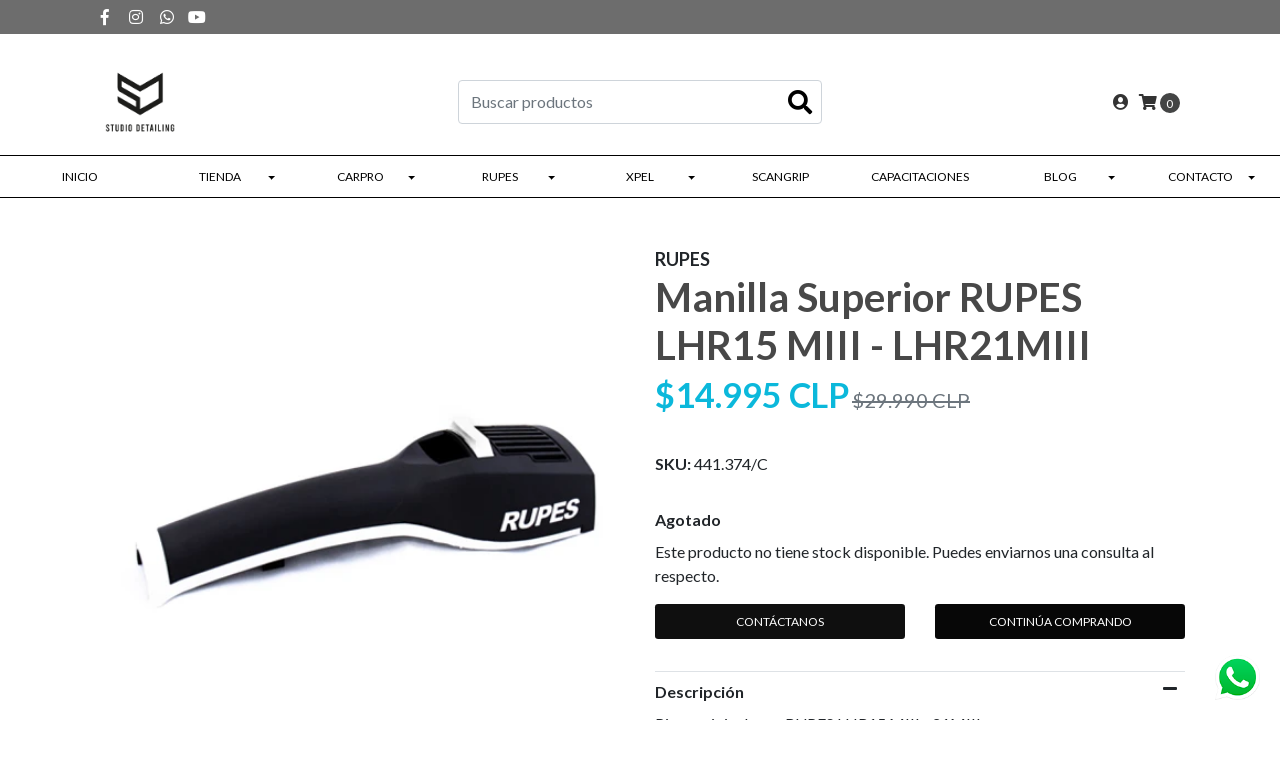

--- FILE ---
content_type: text/html; charset=utf-8
request_url: https://www.studiodetailing.cl/manilla-superior
body_size: 13247
content:
<!DOCTYPE html>
<!--[if IE 9]><html class="lt-ie10" lang="en" > <![endif]-->
<html class="no-js" lang="es-CL" xmlns="http://www.w3.org/1999/xhtml"> <!--<![endif]-->

  <head>
    <title>Manilla Superior RUPES LHR15 MIII - LHR21MIII</title>
    <meta http-equiv="Content-Type" content="text/html; charset=utf-8" />
    <meta name="description" content="Pieza original para RUPES LHR15 MIII - 21MIII" />
    <meta name="robots" content="follow, all" />

    <!-- Set the viewport width to device width for mobile -->
    <meta name="viewport" content="width=device-width, initial-scale=1.0" />

    <!-- Facebook Meta tags for Product -->
<meta property="fb:app_id" content="283643215104248" />

  <meta property="og:title" content="Manilla Superior RUPES LHR15 MIII - LHR21MIII" />
  <meta property="og:type" content="product" />
  
  
  <meta property="og:image" content="https://cdnx.jumpseller.com/studio-detailing/image/22566894/441.374-450x450.jpg?1673547598" />
  
  

  
  <meta property="og:brand" content="RUPES" />
  

  <meta property="product:is_product_shareable" content="1" />
  <meta property="product:original_price:amount" content="29990.0"/>
  <meta property="product:original_price:currency" content="CLP"/>
  <meta property="product:price:amount" content="14995.0"/>
  <meta property="product:price:currency" content="CLP"/>

  
  <meta property="product:availability" content="oos"/>
  



<meta property="og:description" content="Pieza original para RUPES LHR15 MIII - 21MIII" />
<meta property="og:url" content="https://www.studiodetailing.cl/manilla-superior" />
<meta property="og:site_name" content="Studio Detailing" />
<meta name="twitter:card" content="summary" />


<meta property="og:locale" content="es_CL" />



    

    
    <link rel="canonical" href="/manilla-superior">
    

    <script type="application/ld+json">
{
  "@context": "http://schema.org/"
  ,
    "@type": "Product",
    "name": "Manilla Superior RUPES LHR15 MIII - LHR21MIII",
    "url": "https://www.studiodetailing.cl/manilla-superior",
    "itemCondition": "http://schema.org/NewCondition",
    "sku": "441.374/C",
    "image": "https://cdnx.jumpseller.com/studio-detailing/image/22566894/441.374-450x450.jpg?1673547598",
    
    "description": "Pieza original para RUPES LHR15 MIII - 21MIII",
    
    "brand": {
      "@type": "Thing",
      "name": "RUPES"
    },
    
    
      "category": "Tienda",
    
    "offers": {
      
        "@type": "Offer",
        "price": "29990.0",
        "itemCondition": "http://schema.org/NewCondition",
        
        "availability": "http://schema.org/OutOfStock",
        
      
      "priceCurrency": "CLP",
      "seller": {
        "@type": "Organization",
        "name": "Studio Detailing"
      },
      "url": "https://www.studiodetailing.cl/manilla-superior"
    }
  
}
</script>


  <script src="https://cdnjs.cloudflare.com/ajax/libs/jquery/3.4.1/jquery.min.js" integrity="sha384-vk5WoKIaW/vJyUAd9n/wmopsmNhiy+L2Z+SBxGYnUkunIxVxAv/UtMOhba/xskxh" crossorigin="anonymous" ></script>
    <link rel="icon" href=" https://assets.jumpseller.com/store/studio-detailing/themes/278586/options/21244310/sd%20logo%20black%20transparent.png?1641035499 ">
    <link rel="stylesheet" href="//stackpath.bootstrapcdn.com/bootstrap/4.3.1/css/bootstrap.min.css" integrity="sha384-ggOyR0iXCbMQv3Xipma34MD+dH/1fQ784/j6cY/iJTQUOhcWr7x9JvoRxT2MZw1T" crossorigin="anonymous">

    <link rel="stylesheet" href="//use.fontawesome.com/releases/v5.7.2/css/all.css" integrity="sha384-fnmOCqbTlWIlj8LyTjo7mOUStjsKC4pOpQbqyi7RrhN7udi9RwhKkMHpvLbHG9Sr" crossorigin="anonymous">

		
    <link rel="stylesheet" href="//cdnjs.cloudflare.com/ajax/libs/toastr.js/latest/css/toastr.min.css">
    
    <link rel="stylesheet" type="text/css" href="https://assets.jumpseller.com/store/studio-detailing/themes/278586/app.css?1657731546"/>
    <link rel="stylesheet" type="text/css" href="https://assets.jumpseller.com/store/studio-detailing/themes/278586/color_pickers.css?1657731546"/>
    <link rel="stylesheet" href="https://assets.jumpseller.com/store/studio-detailing/themes/278586/linear-icon.css?1657731546"/>
    <script src="//ajax.googleapis.com/ajax/libs/webfont/1.6.26/webfont.js"></script>
<script type="text/javascript">
  WebFont.load({
    google: {
      families: ["Lato:300,400,500,600,700,800", "Lato:300,400,500,600,700,800", "Raleway:300,400,500,600,700,800"]
    }
  });
</script>

<style type="text/css">
  body {
    font-family: 'Lato' !important;
  }

  h1, h2 {
    font-family: 'Lato' !important;
  }

  .navbar-brand, .text-logo {
    font-family: 'Raleway' !important;
  }

  body  {
    font-size: 16px !important;
  }

  h2.block-header {font-size:22px !important}

  .navbar-brand, .text-logo {
    font-size: 40px !important;
  }

  @media (max-width: 640px) {
    .navbar-brand, .text-logo {
      font-size: 20px!important;
    }
  }
  
  #navbarsContainer li a {
    font-size: 12px !important;
    min-width: 140px;
    text-align: center;
  }
  @media (min-width: 768px) {
    #carousel-home .item .carousel-info h2 {
      font-size: 2.5rem !important;
    }
  }

</style>


    
    <link rel="stylesheet" href="//cdnjs.cloudflare.com/ajax/libs/OwlCarousel2/2.3.4/assets/owl.carousel.min.css">
    

    <!-- Script to Dropdown -->
    <script>
      $('.float-right .dropdown').click(function(){
        $(this).toggleClass('show');
      });
    </script>

    
  	 <meta name='google-site-verification' content='9M1hfsVypjzQlRI0DY1FtGmv4vSMrdfF6pnP7iw2BXk'/> 
 <meta name="csrf-param" content="authenticity_token" />
<meta name="csrf-token" content="voSpRN_HczKkQWY7QRHVjNyz1UaAIQpKuKEjF15kKawWuMKX_pgmzzL0w2Wcslpat9aDjFVeXiqi9rYqBhbEnA" />






  <script async src="https://www.googletagmanager.com/gtag/js?id=AW-16461055298"></script>


<script>
  window.dataLayer = window.dataLayer || [];

  function gtag() {
    dataLayer.push(arguments);
  }

  gtag('js', new Date());

  // custom dimensions (for OKRs metrics)
  let custom_dimension_params = { custom_map: {} };
  
  custom_dimension_params['custom_map']['dimension1'] = 'theme';
  custom_dimension_params['theme'] = "simple";
  
  

  // Send events to Jumpseller GA Account
  // gtag('config', 'G-JBWEC7QQTS', Object.assign({}, { 'allow_enhanced_conversions': true }, custom_dimension_params));

  // Send events to Store Owner GA Account
  
  
  
  gtag('config', 'AW-16461055298', { 'allow_enhanced_conversions': true });
  

  

  let order_items = null;

  
  // view_item - a user follows a link that goes directly to a product page
  gtag('event', 'view_item', {
    currency: "CLP",
    items: [{
      item_id: "441.374/C",
      item_name: "Manilla Superior RUPES LHR15 MIII - LHR21MIII",
      discount: "14995.0",
      item_brand: "RUPES",
      price: "29990.0",
      currency: "CLP"
    }],
    value: "29990.0",
  });

  

  
</script>








<script>
  // Pixel code

  // dont send fb events if page is rendered inside an iframe (like admin theme preview)
  if(window.self === window.top) {
    !function(f,b,e,v,n,t,s){if(f.fbq)return;n=f.fbq=function(){n.callMethod?
    n.callMethod.apply(n,arguments):n.queue.push(arguments)};if(!f._fbq)f._fbq=n;
    n.push=n;n.loaded=!0;n.version='2.0';n.agent='pljumpseller';n.queue=[];t=b.createElement(e);t.async=!0;
    t.src=v;s=b.getElementsByTagName(e)[0];s.parentNode.insertBefore(t,s)}(window,
    document,'script','https://connect.facebook.net/' + getNavigatorLocale() + '/fbevents.js');

    var data = {};

    data.currency = 'CLP';
    data.total = '0.0';
    data.products_count = '0';

    

    data.content_ids = [13195319];
    data.contents = [{"id":13195319,"quantity":1,"item_price":29990.0,"item_discount":14995.0}];
    data.single_value = 29990.0;

    // Line to enable Manual Only mode.
    fbq('set', 'autoConfig', false, '375153607622683');

    // FB Pixel Advanced Matching
    
    
    var advancedCustomerData = {
      'em' : '',
      'fn' : '',
      'ln' : '',
      'ph' : '',
      'ct' : '',
      'zp' : '',
      'country' : ''
    };

    var missingCustomerData = Object.values(advancedCustomerData).some(function(value) { return value.length == 0 });

    if(missingCustomerData) {
      fbq('init', '375153607622683');
    } else {
      fbq('init', '375153607622683', advancedCustomerData);
    }

    // PageView - build audience views (default FB Pixel behaviour)
    fbq('track', 'PageView');

    // AddToCart - released on page load after a product was added to cart
    

    // track conversion events, ordered by importance (not in this doc)
    // https://developers.facebook.com/docs/facebook-pixel/api-reference%23events

    
      // ViewContent - When a key page is viewed such as a product page
      
        fbq('track', 'ViewContent', {
          source: 'Jumpseller',
          value: data.single_value,
          currency: data.currency,
          content_name: document.title,
          content_type: 'product',
          content_ids: data.content_ids,
          contents: data.contents,
          referrer: document.referrer,
          userAgent: navigator.userAgent,
          language: navigator.language
        });
      

    

    function getNavigatorLocale(){
      return navigator.language.replace(/-/g,'_')
    }
  }
</script>





<script src="https://files.jumpseller.com/javascripts/dist/jumpseller-2.0.0.js" defer="defer"></script></head>
<body>
<!--[if lt IE 8]>
<p class="browsehappy">You are using an <strong>outdated</strong> browser. Please <a href="http://browsehappy.com/">upgrade your browser</a> to improve your experience.</p>
<![endif]-->

 

  <!-- Fixed Top Bar -->
<div class="fixed-top nav-bar message-top">
  <div class="container">
    <div class="row">
      <div class="col-md-6">
        <ul class="social list-inline m-0 text-center text-lg-left">
          
          <li class="list-inline-item">
            <a href="https://www.facebook.com/studiodetailing" class="trsn" title="Ir a Facebook" target="_blank">
              <i class="fab fa-facebook-f fa-fw"></i>
            </a>
          </li>
          

          

          
          
          <li class="list-inline-item">
            <a href="https://www.instagram.com/studiodetailing.cl" class="trsn" title="Ir a Instagram" target="_blank">
              <i class="fab fa-instagram fa-fw"></i>
            </a>
          </li>
          

          
          <li class="list-inline-item">
            <a href="https://api.whatsapp.com/send?phone=56940095294&text=Hola%20Studio Detailing" class="trsn" title="WhatsApp" target="_blank">
              <i class="fab fa-whatsapp fa-fw"></i>
            </a>
          </li>
          
          
          <li class="list-inline-item">
            <a href="https://youtube.com/channel/UC6ztT7nXzKqdd0ivskPAaLw/videos" class="trsn" title="Youtube" target="_blank">
              <i class="fab fa-youtube"></i>
            </a>
          </li>
          
        </ul>
      </div> 
      <div class="col-md-6 text-right">
        <div class="message-in-top">
    			
        </div>
      </div>
    </div>  
  </div>
</div>
<div class="container mt-lg-5 mt-0 header-block">
  <div class="row align-items-center no-gutters">
    
    <div class="col-2 col-md-2 d-block d-lg-none">
    </div>
    <!-- Logo -->
    <div class="col-md-8 col-lg-4 col-8">
      <a href="/" title="Studio Detailing">
        
        <img src="https://images.jumpseller.com/store/studio-detailing/store/logo/244713254_4373285192747113_2391838728545215337_n.jpg?1706810604" class="navbar-brand store-image img-fluid" alt="Studio Detailing" />
        
      </a>
    </div>
    <div class="col-lg-4 d-none d-lg-block">
      <form id="header_search-form" class="search-form" method="get" action="/search">
        <input type="text" value="" name="q" class="form-control" onFocus="javascript:this.value=''" placeholder="Buscar productos" />
        <button type="submit"><i class="fas fa-search"></i></button>
      </form>
    </div>
    <div class="col-md-2 col-lg-4 col-2">
      <ul class="list-inline text-right header_actions m-0">
        
        
        
        <li class="list-inline-item d-none d-lg-inline-block">
          <a href="/customer/login" id="login-link" class="header_actions-link" title='Ingresar'  data-toggle="tooltip" data-placement="top">
            <i class="fas fa-user-circle"></i>
          </a>
        </li>
        
        
        
        
        <li class="list-inline-item cart">
          <a id="cart-link" href="/cart" title="Carro de Compras" class="header_actions-link" data-toggle="tooltip" data-placement="top">
            <i class="fas fa-shopping-cart"></i>
            <span class="cart-size">0</span>
          </a>
        </li>
        
      </ul>

    </div>
  </div>
</div>

<!-- Navigation -->
<nav  class="navbar-expand-md d-none d-lg-block vertical_menu">
  <div class="collapse navbar-collapse" id="navbarsContainer">
    <ul class="navbar-nav m-auto">
      
      <li class="nav-item  ">
  <a href="/"  title="Inicio" class="level-1 trsn nav-link" >Inicio</a>
  
</li>



      
      <li class="nav-item dropdown ">
  <a href="/tienda"  title="Tienda" class="dropdown-toggle level-1 trsn nav-link" data-toggle="">Tienda</a>
  
    <ul class="dropdown-menu multi-level">
      
        <li class="nav-item  ">
  <a href="/accesorios"  title="Accesorios" class="level-1 trsn nav-link" >Accesorios</a>
  
</li>



      
        <li class="nav-item  ">
  <a href="/carpro"  title="CARPRO" class="level-1 trsn nav-link" >CARPRO</a>
  
</li>



      
        <li class="nav-item  ">
  <a href="/flex-tools"  title="FLEX TOOLS" class="level-1 trsn nav-link" >FLEX TOOLS</a>
  
</li>



      
        <li class="nav-item  ">
  <a href="/prozero"  title="PROZERO" class="level-1 trsn nav-link" >PROZERO</a>
  
</li>



      
        <li class="nav-item  ">
  <a href="/rupes"  title="RUPES" class="level-1 trsn nav-link" >RUPES</a>
  
</li>



      
        <li class="nav-item  ">
  <a href="/scangrip-1"  title="SCANGRIP" class="level-1 trsn nav-link" >SCANGRIP</a>
  
</li>



      
    </ul>
  
</li>



      
      <li class="nav-item dropdown ">
  <a href="/carpro-1"  title="CARPRO" class="dropdown-toggle level-1 trsn nav-link" data-toggle="">CARPRO</a>
  
    <ul class="dropdown-menu multi-level">
      
        <li class="nav-item  ">
  <a href="/que-es-cquartz"  title="Que es CarPro Cquartz?" class="level-1 trsn nav-link" >Que es CarPro Cquartz?</a>
  
</li>



      
    </ul>
  
</li>



      
      <li class="nav-item dropdown ">
  <a href="/rupes-1"  title="RUPES" class="dropdown-toggle level-1 trsn nav-link" data-toggle="">RUPES</a>
  
    <ul class="dropdown-menu multi-level">
      
        <li class="nav-item  ">
  <a href="/sistema-pulido-bigfoot"  title="Sistema Pulido BigFoot" class="level-1 trsn nav-link" >Sistema Pulido BigFoot</a>
  
</li>



      
        <li class="nav-item  ">
  <a href="/nuevos-productos-2020"  title="Nuevos Productos 2020" class="level-1 trsn nav-link" >Nuevos Productos 2020</a>
  
</li>



      
    </ul>
  
</li>



      
      <li class="nav-item dropdown ">
  <a href="/xpel"  title="XPEL" class="dropdown-toggle level-1 trsn nav-link" data-toggle="">XPEL</a>
  
    <ul class="dropdown-menu multi-level">
      
        <li class="nav-item  ">
  <a href="/por-que-xpel"  title="Por que XPEL?" class="level-1 trsn nav-link" >Por que XPEL?</a>
  
</li>



      
        <li class="nav-item  ">
  <a href="/ultimate-plus"  title="Ultimate Plus" class="level-1 trsn nav-link" >Ultimate Plus</a>
  
</li>



      
        <li class="nav-item  ">
  <a href="/tracwrap"  title="Tracwrap" class="level-1 trsn nav-link" >Tracwrap</a>
  
</li>



      
        <li class="nav-item  ">
  <a href="/armadura"  title="Armadura" class="level-1 trsn nav-link" >Armadura</a>
  
</li>



      
    </ul>
  
</li>



      
      <li class="nav-item  ">
  <a href="/scangrip"  title="SCANGRIP" class="level-1 trsn nav-link" >SCANGRIP</a>
  
</li>



      
      <li class="nav-item  ">
  <a href="/capacitaciones"  title="Capacitaciones" class="level-1 trsn nav-link" >Capacitaciones</a>
  
</li>



      
      <li class="nav-item dropdown ">
  <a href="/blog"  title="Blog" class="dropdown-toggle level-1 trsn nav-link" data-toggle="">Blog</a>
  
    <ul class="dropdown-menu multi-level">
      
        <li class="nav-item  ">
  <a href="/por-que-su-automovil-necesita-un-ceramico"  title="Por que su automovil necesita un ceramico?" class="level-1 trsn nav-link" >Por que su automovil necesita un ceramico?</a>
  
</li>



      
        <li class="nav-item  ">
  <a href="/revestimiento-ceramico-que-hace-y-que-no"  title="Revestimiento Cerámico, que hace y que no?" class="level-1 trsn nav-link" >Revestimiento Cerámico, que hace y que no?</a>
  
</li>



      
        <li class="nav-item  ">
  <a href="/instalacion-de-ceramico"  title="Instalación de Cerámico" class="level-1 trsn nav-link" >Instalación de Cerámico</a>
  
</li>



      
        <li class="nav-item  ">
  <a href="/que-es-una-correccion-de-pintura"  title="Que es una Corrección de Pintura" class="level-1 trsn nav-link" >Que es una Corrección de Pintura</a>
  
</li>



      
        <li class="nav-item  ">
  <a href="/como-mantener-un-ceramico"  title="Como Mantener un Cerámico" class="level-1 trsn nav-link" >Como Mantener un Cerámico</a>
  
</li>



      
        <li class="nav-item  ">
  <a href="/como-descontaminar-un-automovil-protegido-con-un-revestimiento-ceramico"  title="Como descontaminar un automóvil protegido con un revestimiento cerámico" class="level-1 trsn nav-link" >Como descontaminar un automóvil protegido con un revestimiento cerámico</a>
  
</li>



      
        <li class="nav-item  ">
  <a href="/como-agregar-proteccion-adicional-a-un-revestimiento-ceramico"  title="Como agregar protección adicional a un revestimiento cerámico" class="level-1 trsn nav-link" >Como agregar protección adicional a un revestimiento cerámico</a>
  
</li>



      
    </ul>
  
</li>



      
      <li class="nav-item dropdown ">
  <a href="/contact"  title="Contacto" class="dropdown-toggle level-1 trsn nav-link" data-toggle="">Contacto</a>
  
    <ul class="dropdown-menu multi-level">
      
        <li class="nav-item  ">
  <a href="/quienes-somos"  title="Quienes Somos" class="level-1 trsn nav-link" >Quienes Somos</a>
  
</li>



      
    </ul>
  
</li>



      
    </ul>
  </div>
</nav>
<script>
  $(function () {
    $('[data-toggle="tooltip"]').tooltip()
  })
</script>


  <!-- Navigation Mobile -->
<div class="mobilenav d-lg-none trsn">
  <div class="menu-header">
    <div class="item item-1 trsn">
      <i class="fas fa-search"></i>
      <form id="search_mini_form_mobile" class="navbar-form form-inline trsn" method="get" action="/search">
        <input type="text" value="" name="q" class="form-text" onFocus="javascript:this.value=''" placeholder="Buscar productos" />
      </form>
    </div>
    
    

    <div class="nav-icon">
      <span></span>
      <span></span>
      <span></span>
      <span></span>
    </div>
  </div>
  <div class="menu-top"></div>
  <div class="mobilenav-inner">
    <ul class="menu-mobile trsn">
      <li>
        
        <div class="login" >
          <a href="/customer/login" id="login-link-2" class="trsn nav-link" title="Ingresar / RegistrarseStudio Detailing">
            <i class="fas fa-user"></i>
            <span class="customer-name">
              Ingresar / Registrarse
            </span>
          </a>
        </div>
        
      </li>
      <li>
        
      </li>
      
      <li class=" ">
  
  <a href="/" title="Inicio">Inicio</a>
  

  
</li>

      
      <li class="has-dropdown ">
  
  <a title="Tienda" class="level-1  first-trigger">Tienda <i class="fas fa-angle-right" aria-hidden="true"></i></a>
  

  
  <ul class="level-1 dropdown">
    <li><a title="Volver" class="back-level-1"><i class="fas fa-angle-double-left" aria-hidden="true"></i> Volver</a></li>
    <li><a title="Tienda" class="top-category">Tienda</a></li>
    
    	<li class=" ">
  
  <a href="/accesorios" title="Accesorios">Accesorios</a>
  

  
</li>

    
    	<li class=" ">
  
  <a href="/carpro" title="CARPRO">CARPRO</a>
  

  
</li>

    
    	<li class=" ">
  
  <a href="/flex-tools" title="FLEX TOOLS">FLEX TOOLS</a>
  

  
</li>

    
    	<li class=" ">
  
  <a href="/prozero" title="PROZERO">PROZERO</a>
  

  
</li>

    
    	<li class=" ">
  
  <a href="/rupes" title="RUPES">RUPES</a>
  

  
</li>

    
    	<li class=" ">
  
  <a href="/scangrip-1" title="SCANGRIP">SCANGRIP</a>
  

  
</li>

    
    <li><a href="/tienda" title="Tienda" class="goto">Ir a <span>Tienda</span></a></li>
  </ul>
  
</li>

      
      <li class="has-dropdown ">
  
  <a title="CARPRO" class="level-1  first-trigger">CARPRO <i class="fas fa-angle-right" aria-hidden="true"></i></a>
  

  
  <ul class="level-1 dropdown">
    <li><a title="Volver" class="back-level-1"><i class="fas fa-angle-double-left" aria-hidden="true"></i> Volver</a></li>
    <li><a title="CARPRO" class="top-category">CARPRO</a></li>
    
    	<li class=" ">
  
  <a href="/que-es-cquartz" title="Que es CarPro Cquartz?">Que es CarPro Cquartz?</a>
  

  
</li>

    
    <li><a href="/carpro-1" title="CARPRO" class="goto">Ir a <span>CARPRO</span></a></li>
  </ul>
  
</li>

      
      <li class="has-dropdown ">
  
  <a title="RUPES" class="level-1  first-trigger">RUPES <i class="fas fa-angle-right" aria-hidden="true"></i></a>
  

  
  <ul class="level-1 dropdown">
    <li><a title="Volver" class="back-level-1"><i class="fas fa-angle-double-left" aria-hidden="true"></i> Volver</a></li>
    <li><a title="RUPES" class="top-category">RUPES</a></li>
    
    	<li class=" ">
  
  <a href="/sistema-pulido-bigfoot" title="Sistema Pulido BigFoot">Sistema Pulido BigFoot</a>
  

  
</li>

    
    	<li class=" ">
  
  <a href="/nuevos-productos-2020" title="Nuevos Productos 2020">Nuevos Productos 2020</a>
  

  
</li>

    
    <li><a href="/rupes-1" title="RUPES" class="goto">Ir a <span>RUPES</span></a></li>
  </ul>
  
</li>

      
      <li class="has-dropdown ">
  
  <a title="XPEL" class="level-1  first-trigger">XPEL <i class="fas fa-angle-right" aria-hidden="true"></i></a>
  

  
  <ul class="level-1 dropdown">
    <li><a title="Volver" class="back-level-1"><i class="fas fa-angle-double-left" aria-hidden="true"></i> Volver</a></li>
    <li><a title="XPEL" class="top-category">XPEL</a></li>
    
    	<li class=" ">
  
  <a href="/por-que-xpel" title="Por que XPEL?">Por que XPEL?</a>
  

  
</li>

    
    	<li class=" ">
  
  <a href="/ultimate-plus" title="Ultimate Plus">Ultimate Plus</a>
  

  
</li>

    
    	<li class=" ">
  
  <a href="/tracwrap" title="Tracwrap">Tracwrap</a>
  

  
</li>

    
    	<li class=" ">
  
  <a href="/armadura" title="Armadura">Armadura</a>
  

  
</li>

    
    <li><a href="/xpel" title="XPEL" class="goto">Ir a <span>XPEL</span></a></li>
  </ul>
  
</li>

      
      <li class=" ">
  
  <a href="/scangrip" title="SCANGRIP">SCANGRIP</a>
  

  
</li>

      
      <li class=" ">
  
  <a href="/capacitaciones" title="Capacitaciones">Capacitaciones</a>
  

  
</li>

      
      <li class="has-dropdown ">
  
  <a title="Blog" class="level-1  first-trigger">Blog <i class="fas fa-angle-right" aria-hidden="true"></i></a>
  

  
  <ul class="level-1 dropdown">
    <li><a title="Volver" class="back-level-1"><i class="fas fa-angle-double-left" aria-hidden="true"></i> Volver</a></li>
    <li><a title="Blog" class="top-category">Blog</a></li>
    
    	<li class=" ">
  
  <a href="/por-que-su-automovil-necesita-un-ceramico" title="Por que su automovil necesita un ceramico?">Por que su automovil necesita un ceramico?</a>
  

  
</li>

    
    	<li class=" ">
  
  <a href="/revestimiento-ceramico-que-hace-y-que-no" title="Revestimiento Cerámico, que hace y que no?">Revestimiento Cerámico, que hace y que no?</a>
  

  
</li>

    
    	<li class=" ">
  
  <a href="/instalacion-de-ceramico" title="Instalación de Cerámico">Instalación de Cerámico</a>
  

  
</li>

    
    	<li class=" ">
  
  <a href="/que-es-una-correccion-de-pintura" title="Que es una Corrección de Pintura">Que es una Corrección de Pintura</a>
  

  
</li>

    
    	<li class=" ">
  
  <a href="/como-mantener-un-ceramico" title="Como Mantener un Cerámico">Como Mantener un Cerámico</a>
  

  
</li>

    
    	<li class=" ">
  
  <a href="/como-descontaminar-un-automovil-protegido-con-un-revestimiento-ceramico" title="Como descontaminar un automóvil protegido con un revestimiento cerámico">Como descontaminar un automóvil protegido con un revestimiento cerámico</a>
  

  
</li>

    
    	<li class=" ">
  
  <a href="/como-agregar-proteccion-adicional-a-un-revestimiento-ceramico" title="Como agregar protección adicional a un revestimiento cerámico">Como agregar protección adicional a un revestimiento cerámico</a>
  

  
</li>

    
    <li><a href="/blog" title="Blog" class="goto">Ir a <span>Blog</span></a></li>
  </ul>
  
</li>

      
      <li class="has-dropdown ">
  
  <a title="Contacto" class="level-1  first-trigger">Contacto <i class="fas fa-angle-right" aria-hidden="true"></i></a>
  

  
  <ul class="level-1 dropdown">
    <li><a title="Volver" class="back-level-1"><i class="fas fa-angle-double-left" aria-hidden="true"></i> Volver</a></li>
    <li><a title="Contacto" class="top-category">Contacto</a></li>
    
    	<li class=" ">
  
  <a href="/quienes-somos" title="Quienes Somos">Quienes Somos</a>
  

  
</li>

    
    <li><a href="/contact" title="Contacto" class="goto">Ir a <span>Contacto</span></a></li>
  </ul>
  
</li>

      
      
      
      <li class="social-item">
        <a href="https://www.facebook.com/studiodetailing" class="trsn" title="Ir a Facebook" target="_blank">
          <i class="fab fa-facebook-f fa-fw"></i>Facebook
        </a>
      </li>
      

      

      
      
      <li class="social-item">
        <a href="https://www.instagram.com/studiodetailing.cl" class="trsn" title="Ir a Instagram" target="_blank">
          <i class="fab fa-instagram fa-fw"></i>Instagram
        </a>
      </li>
      
      
      <li class="social-item">
        <a href="https://api.whatsapp.com/send?phone=56940095294&text=Hola%20Studio Detailing" class="trsn" title="WhatsApp" target="_blank">
          <i class="fab fa-whatsapp fa-fw"></i>WhatsApp
        </a>
      </li>
      
      
      <li class="social-item">
        <a href="https://youtube.com/channel/UC6ztT7nXzKqdd0ivskPAaLw/videos" class="trsn" title="Youtube" target="_blank">
          <i class="fab fa-youtube"></i> Youtube
        </a>
      </li>
      
    </ul>
  </div>
</div>
<div class="nav-bg-opacity"></div>


  <!-- Page Content -->
  <div class="container my-5 pt-lg-0 pt-5 product-page">
  <div class="row">
    <div class="col-md-6 mb-3">
      <div class="d-md-none text-center">
        
        <div class="brand">
          RUPES
        </div>
        
        <h2 class="product-name mb-0">Manilla Superior RUPES LHR15 MIII - LHR21MIII</h2>
        
        
        <span class="product-form-price form-price" id="product-form-price-2" style="color: #0bb8db!important;">$14.995 CLP</span>
        <span class="product-form-discount text-muted" id="product-form-discount-2">$29.990 CLP</span>
        
        
      </div>
      <div class="main-product-image">
        
        <!-- There's only One image -->
        <div class="product-images owl-carousel product-slider">
          <img src="https://cdnx.jumpseller.com/studio-detailing/image/22566894/resize/480/480?1673547598" srcset="https://cdnx.jumpseller.com/studio-detailing/image/22566894/resize/480/480?1673547598 1x,https://cdnx.jumpseller.com/studio-detailing/image/22566894/resize/960/960?1673547598 2x" alt="Manilla Superior RUPES LHR15 MIII - LHR21MIII" class="img-fluid" />
        </div>
        

        
      </div>
    </div>

    <div class="col-md-6">
      <form id="product-form" class="form-horizontal" action="/cart/add/13195319" method="post" enctype="multipart/form-data" name="buy">
        <div class="form-group d-none d-md-block">
          
          <div class="brand">RUPES</div>
          
          <h1 class="page-header m-0 text-left">Manilla Superior RUPES LHR15 MIII - LHR21MIII</h1>
          
          <div class="form-price_desktop">
            
            <span class="product-form-price form-price" id="product-form-price" style="color: #0bb8db!important;">$14.995 CLP</span>
            <span class="product-form-discount text-muted" id="product-form-discount">$29.990 CLP</span>
            
          </div>
          
        </div>

        
        <div id="product-sku" class="sku visible form-group">
          <label class="form-control-label mb-0">SKU: </label>
          <span class="sku_elem">441.374/C</span>
        </div>
        

        

        <div class="form-group qty-select hidden">
          
        </div>
        <!-- Out of Stock -->
        <div class="form-group product-stock product-out-stock visible">
          <label class="form-control-label">Agotado</label>
          <p>Este producto no tiene stock disponible. Puedes enviarnos una consulta al respecto.</p>
          
          <div class="row">
            <div class="col-md-6">
              <a href="/contact" class="btn btn-primary btn-sm btn-block mb-md-0 mb-2" title="Contáctanos">Contáctanos</a>
            </div>
            <div class="col-md-6">
              <a href="javascript:history.back()" class="btn btn-secondary btn-sm btn-block" title="Continúa Comprando">Continúa Comprando</a>
            </div>
          </div>
          
        </div>
        <!-- Not Available -->
        <div class="form-group product-stock product-unavailable hidden">
          <label class="form-control-label">No Disponible</label>
          <p>Este producto no está disponible. Puedes enviarnos una consulta al respecto.</p>
          
          <div class="row">
            <div class="col-md-6">
              <a href="/contact" class="btn btn-primary btn-sm btn-block" title="Contáctanos">Contáctanos</a>
            </div>
            <div class="col-md-6">
              <a href="javascript:history.back()" class="btn btn-secondary btn-sm btn-block" title="Continúa Comprando">Continúa Comprando</a>
            </div>
          </div>
          
        </div>

        

        <div class="form-group product-stock product-available row no-gutters  hidden">
          <div class="col-lg-4 col-sm-5 text-center">
            <label class="form-control-label">Cantidad</label>
          </div>
          <div class="col-lg-8 col-sm-7">

          </div>
          <div class="col-lg-4 col-sm-5">
            
            
            <div class="quantity mr-sm-2 mr-0 mb-sm-0 mb-2">
              <input type="number" class="qty form-control text-center" id="input-qty" name="qty" min="1" value="1" readonly="readonly"  max="0" >
            </div>
          </div>
          <div class="col-lg-8 col-sm-7">
            
            <input type="button" id="add-to-cart" onclick="addToCart('13195319', 'Manilla Superior RUPES LHR15 MIII - LHR21MIII', $('#input-qty').val(), getProductOptions());" class="btn btn-adc btn-block adc-button" value="Comprar" />
            
          </div>
          <div class="col-12 disclaimer text-center mt-2">Solo quedan <strong> 0 </strong> unidades de este producto</div>
        </div>
        

        <div class="accordion border-bottom mb-4" id="accordionExample">                                                      
                                                           
               <div class="border-top pt-2">                                     
                   <a data-toggle="collapse" data-target="#description-p" aria-expanded="true" aria-controls="collapseOne">                    
                    <label>
                      <b>Descripción</b>
                    </label>
                    <i class="mr-2 float-right fa fa-minus"></i>
                   </a>                                                                                                                          

                <div id="description-p" class="collapse show" aria-labelledby="headingOne" data-parent="#accordionExample">
                    <p>Pieza original para RUPES LHR15 MIII - 21MIII</p>                     
                </div>
              </div>                                                                                                                               
                                                                   
                                                             
                                                                

        
      </form>
      <div id="product-sharing">
        <ul class="list-inline social-networks">
          <li class="list-inline-item"><strong>Compartir: </strong>
            
          <li class="list-inline-item">
            <a href="https://www.facebook.com/sharer/sharer.php?u=https://www.studiodetailing.cl/manilla-superior" class="has-tip tip-top radius button tiny button-facebook trsn" title="Compartir en Facebook" target="_blank" data-tooltip>
              <i class="fab fa-facebook-f"></i>
            </a>
          </li>
          

          
          <li class="list-inline-item">
            <a href="https://twitter.com/share?url=https://www.studiodetailing.cl/manilla-superior&text=Ve este producto Manilla Superior RUPES LHR15 MIII - LHR21MIII" class="has-tip tip-top radius button tiny button-twitter trsn" title="Compartir en Twitter" target="_blank" data-tooltip>
              <i class="fab fa-twitter"></i>
            </a>
          </li>
          

          
          <li class="list-inline-item">
            <a href="https://pinterest.com/pin/create/bookmarklet/?media=https://cdnx.jumpseller.com/studio-detailing/image/22566894/441.374-450x450.jpg?1673547598&url=https://www.studiodetailing.cl/manilla-superior&is_video=false&description=Manilla Superior RUPES LHR15 MIII - LHR21MIII: Pieza original para RUPES LHR15 MIII - 21MIII" class="has-tip tip-top radius button tiny button-pinterest trsn" title="Compartir en Pinterest" target="_blank" data-tooltip>
              <i class="fab fa-pinterest"></i>
            </a>
          </li>
          

          
          <li class="list-inline-item">
            <a class="has-tip tip-top radius button tiny button-tumblr trsn" title="Compartir en Tumblr" href="http://tumblr.com/widgets/share/tool?canonicalUrl=https://www.studiodetailing.cl/manilla-superior">
              <i class="fab fa-tumblr"></i>
            </a>
          </li>
          <script id="tumblr-js" async src="https://assets.tumblr.com/share-button.js"></script>
          

          
          <li class="list-inline-item d-md-none">
            <a class="has-tip tip-top radius button tiny button-whats trsn" href="whatsapp://send?text=Ve este producto Manilla Superior RUPES LHR15 MIII - LHR21MIII | https://www.studiodetailing.cl/manilla-superior">
              <i class="fab fa-whatsapp"></i>
            </a>
          </li>
          

        </ul>
      </div>
    </div>
    <script type="text/javascript">
      $('#product-sharing a').click(function(){
        return !window.open(this.href, 'Share', 'width=640,height=300');
      });
    </script>
  </div>
</div>                                

<div class="container mb-4">                                   
  <div class="row">       
    <div class="col-12 text-center">                
     <div class="powr-comments" id="96640632_1592702034"></div><script src="https://www.powr.io/powr.js?platform=jumpseller"></script>
    </div>                                                                                                                         
  </div>
</div>
                                                                                                 



<div class="container">
  <div class="row">
    <div class="col-12">
      <h2 class="block-header text-center"> También te puede interesar:</h2>
    </div>
  </div>
</div>

<div class="container related_products">
  <div class="product-slider related-slider owl-carousel">
    
    
    
    <div class="item">
      <div class="product-block text-center mb-3 p-md-3 p-2 rounded trsn">
        <a href="/wash-box-kit-de-mantenimiento" class="product-image d-block ">
          
          
          
          <img class="img-fluid img-portfolio img-hover mb-2" src="https://cdnx.jumpseller.com/studio-detailing/image/30383023/resize/280/280?1673547631" srcset="https://cdnx.jumpseller.com/studio-detailing/image/30383023/resize/280/280?1673547631 1x,https://cdnx.jumpseller.com/studio-detailing/image/30383023/resize/560/560?1673547631 2x" alt="Wash Box (Kit de Mantenimiento)" />
          
        </a>
        
        
        
        <div class="caption">
          <div class="brand-name small trsn">
            
            <h4><a href="/wash-box-kit-de-mantenimiento">Wash Box (Kit de Mantenimiento)</a></h4>
          </div>
          
          <div class="list-price">
            
            <span class="product-block-list">$89.990 CLP</span>
            
          </div>
          
          
          <div class="mt-2 trsn">
            
            
            <form id="product-form-17203418" action="/cart/add/17203418" method="post" enctype="multipart/form-data" name="buy">
              <div class="row adc-form no-gutters product-stock product-available">
                <div class="d-none">
                  
                  <div class="quantity mr-2">
                    <div class="product-qty">
                      <input type="number" class="qty form-control text-center" id="input-qty-17203418" name="qty" min="1" value="1" readonly="readonly"  max="4" >
                    </div>
                  </div>
                </div>
                <div class="col-12">
                  
                  <button type="button" onclick="addToCart('17203418', 'Wash Box (Kit de Mantenimiento)', $('#input-qty-17203418').val(), getProductOptions('#product-form-17203418'));" class="adc btn btn-adc btn-block btn-primary" value="Comprar" ><i class="fas fa-cart-plus"></i> Comprar</button>
                  
                </div>
              </div>
            </form>
            
            
          </div>
          
        </div>
      </div>

    </div>
    
    
    
    <div class="item">
      <div class="product-block text-center mb-3 p-md-3 p-2 rounded trsn">
        <a href="/cquartz-skin-30-ml" class="product-image d-block ">
          
          
          
          <img class="img-fluid img-portfolio img-hover mb-2" src="https://cdnx.jumpseller.com/studio-detailing/image/14069265/resize/280/280?1673547612" srcset="https://cdnx.jumpseller.com/studio-detailing/image/14069265/resize/280/280?1673547612 1x,https://cdnx.jumpseller.com/studio-detailing/image/14069265/resize/560/560?1673547612 2x" alt="Cquartz Skin 50 ml" />
          
        </a>
        
        
        
        <div class="caption">
          <div class="brand-name small trsn">
            
            <h4><a href="/cquartz-skin-30-ml">Cquartz Skin 50 ml</a></h4>
          </div>
          
          <div class="list-price">
            
            <span class="product-block-list">$84.990 CLP</span>
            
          </div>
          
          
          <div class="mt-2 trsn">
            
            
            <form id="product-form-8570839" action="/cart/add/8570839" method="post" enctype="multipart/form-data" name="buy">
              <div class="row adc-form no-gutters product-stock product-available">
                <div class="d-none">
                  
                  <div class="quantity mr-2">
                    <div class="product-qty">
                      <input type="number" class="qty form-control text-center" id="input-qty-8570839" name="qty" min="1" value="1" readonly="readonly"  max="4" >
                    </div>
                  </div>
                </div>
                <div class="col-12">
                  
                  <button type="button" onclick="addToCart('8570839', 'Cquartz Skin 50 ml', $('#input-qty-8570839').val(), getProductOptions('#product-form-8570839'));" class="adc btn btn-adc btn-block btn-primary" value="Comprar" ><i class="fas fa-cart-plus"></i> Comprar</button>
                  
                </div>
              </div>
            </form>
            
            
          </div>
          
        </div>
      </div>

    </div>
    
    
    
    <div class="item">
      <div class="product-block text-center mb-3 p-md-3 p-2 rounded trsn">
        <a href="/cquartz-skin-50-ml-copy" class="product-image d-block ">
          
          
          
          <img class="img-fluid img-portfolio img-hover mb-2" src="https://cdnx.jumpseller.com/studio-detailing/image/21292060/resize/280/280?1673547622" srcset="https://cdnx.jumpseller.com/studio-detailing/image/21292060/resize/280/280?1673547622 1x,https://cdnx.jumpseller.com/studio-detailing/image/21292060/resize/560/560?1673547622 2x" alt="Cquartz Blackout 100 ml" />
          
        </a>
        
        
        
        <div class="caption">
          <div class="brand-name small trsn">
            
            <h4><a href="/cquartz-skin-50-ml-copy">Cquartz Blackout 100 ml</a></h4>
          </div>
          
          <div class="list-price">
            
            <span class="product-block-list">$89.990 CLP</span>
            
          </div>
          
          
          <div class="mt-2 trsn">
            
            
            <form id="product-form-12547834" action="/cart/add/12547834" method="post" enctype="multipart/form-data" name="buy">
              <div class="row adc-form no-gutters product-stock product-available">
                <div class="d-none">
                  
                  <div class="quantity mr-2">
                    <div class="product-qty">
                      <input type="number" class="qty form-control text-center" id="input-qty-12547834" name="qty" min="1" value="1" readonly="readonly"  max="2" >
                    </div>
                  </div>
                </div>
                <div class="col-12">
                  
                  <button type="button" onclick="addToCart('12547834', 'Cquartz Blackout 100 ml', $('#input-qty-12547834').val(), getProductOptions('#product-form-12547834'));" class="adc btn btn-adc btn-block btn-primary" value="Comprar" ><i class="fas fa-cart-plus"></i> Comprar</button>
                  
                </div>
              </div>
            </form>
            
            
          </div>
          
        </div>
      </div>

    </div>
    
    
    
    <div class="item">
      <div class="product-block text-center mb-3 p-md-3 p-2 rounded trsn">
        <a href="/cquartz-lite" class="product-image d-block ">
          
          
          
          <img class="img-fluid img-portfolio img-hover mb-2" src="https://cdnx.jumpseller.com/studio-detailing/image/71034737/resize/280/280?1766745888" srcset="https://cdnx.jumpseller.com/studio-detailing/image/71034737/resize/280/280?1766745888 1x,https://cdnx.jumpseller.com/studio-detailing/image/71034737/resize/560/560?1766745888 2x" alt="Cquartz Lite Kit 100 ml" />
          
        </a>
        
        
        
        <div class="caption">
          <div class="brand-name small trsn">
            <span class="brand">CARPRO</span>
            <h4><a href="/cquartz-lite">Cquartz Lite Kit 100 ml</a></h4>
          </div>
          
          <div class="list-price">
            
            <span class="product-block-list">$96.990 CLP</span>
            
          </div>
          
          
          <div class="mt-2 trsn">
            
            
            <form id="product-form-5637633" action="/cart/add/5637633" method="post" enctype="multipart/form-data" name="buy">
              <div class="row adc-form no-gutters product-stock product-available">
                <div class="d-none">
                  
                  <div class="quantity mr-2">
                    <div class="product-qty">
                      <input type="number" class="qty form-control text-center" id="input-qty-5637633" name="qty" min="1" value="1" readonly="readonly"  max="6" >
                    </div>
                  </div>
                </div>
                <div class="col-12">
                  
                  <button type="button" onclick="addToCart('5637633', 'Cquartz Lite Kit 100 ml', $('#input-qty-5637633').val(), getProductOptions('#product-form-5637633'));" class="adc btn btn-adc btn-block btn-primary" value="Comprar" ><i class="fas fa-cart-plus"></i> Comprar</button>
                  
                </div>
              </div>
            </form>
            
            
          </div>
          
        </div>
      </div>

    </div>
    
    
    
    <div class="item">
      <div class="product-block text-center mb-3 p-md-3 p-2 rounded trsn">
        <a href="/cquartz-lite-kit-150-ml" class="product-image d-block not-available">
          
          
          
          <img class="img-fluid img-portfolio img-hover mb-2" src="https://cdnx.jumpseller.com/studio-detailing/image/15145745/resize/280/280?1673547622" srcset="https://cdnx.jumpseller.com/studio-detailing/image/15145745/resize/280/280?1673547622 1x,https://cdnx.jumpseller.com/studio-detailing/image/15145745/resize/560/560?1673547622 2x" alt="Cquartz Gliss 30 ml" />
          
        </a>
        
        
        
        <div class="caption">
          <div class="brand-name small trsn">
            <span class="brand">CARPRO</span>
            <h4><a href="/cquartz-lite-kit-150-ml">Cquartz Gliss 30 ml</a></h4>
          </div>
          
          <div class="list-price">
            
            <span class="product-block-list">$58.815 CLP</span>
            
          </div>
          
          
          <div class="mt-2 trsn">
            
            <a class="btn btn-outline-dark btn-block disabled" href="/cquartz-lite-kit-150-ml">Agotado</a>
            
          </div>
          
        </div>
      </div>

    </div>
    
    
    
    <div class="item">
      <div class="product-block text-center mb-3 p-md-3 p-2 rounded trsn">
        <a href="/cquartz-gliss-30-ml" class="product-image d-block ">
          
          
          
          <img class="img-fluid img-portfolio img-hover mb-2" src="https://cdnx.jumpseller.com/studio-detailing/image/71177150/resize/280/280?1767009092" srcset="https://cdnx.jumpseller.com/studio-detailing/image/71177150/resize/280/280?1767009092 1x,https://cdnx.jumpseller.com/studio-detailing/image/71177150/resize/560/560?1767009092 2x" alt="Cquartz Gliss 50 ml" />
          
        </a>
        
        
        
        <div class="caption">
          <div class="brand-name small trsn">
            <span class="brand">CARPRO</span>
            <h4><a href="/cquartz-gliss-30-ml">Cquartz Gliss 50 ml</a></h4>
          </div>
          
          <div class="list-price">
            
            <span class="product-block-list">$89.990 CLP</span>
            
          </div>
          
          
          <div class="mt-2 trsn">
            
            
            <form id="product-form-9189071" action="/cart/add/9189071" method="post" enctype="multipart/form-data" name="buy">
              <div class="row adc-form no-gutters product-stock product-available">
                <div class="d-none">
                  
                  <div class="quantity mr-2">
                    <div class="product-qty">
                      <input type="number" class="qty form-control text-center" id="input-qty-9189071" name="qty" min="1" value="1" readonly="readonly"  max="5" >
                    </div>
                  </div>
                </div>
                <div class="col-12">
                  
                  <button type="button" onclick="addToCart('9189071', 'Cquartz Gliss 50 ml', $('#input-qty-9189071').val(), getProductOptions('#product-form-9189071'));" class="adc btn btn-adc btn-block btn-primary" value="Comprar" ><i class="fas fa-cart-plus"></i> Comprar</button>
                  
                </div>
              </div>
            </form>
            
            
          </div>
          
        </div>
      </div>

    </div>
    
    
    
    <div class="item">
      <div class="product-block text-center mb-3 p-md-3 p-2 rounded trsn">
        <a href="/cquartz-gliss-50-ml" class="product-image d-block ">
          
          
          
          <img class="img-fluid img-portfolio img-hover mb-2" src="https://cdnx.jumpseller.com/studio-detailing/image/15145855/resize/280/280?1673547630" srcset="https://cdnx.jumpseller.com/studio-detailing/image/15145855/resize/280/280?1673547630 1x,https://cdnx.jumpseller.com/studio-detailing/image/15145855/resize/560/560?1673547630 2x" alt="Cquartz Leather 30 ml" />
          
        </a>
        
        
        
        <div class="caption">
          <div class="brand-name small trsn">
            <span class="brand">CARPRO</span>
            <h4><a href="/cquartz-gliss-50-ml">Cquartz Leather 30 ml</a></h4>
          </div>
          
          <div class="list-price">
            
            <span class="product-block-list">$95.990 CLP</span>
            
          </div>
          
          
          <div class="mt-2 trsn">
            
            
            <form id="product-form-9189078" action="/cart/add/9189078" method="post" enctype="multipart/form-data" name="buy">
              <div class="row adc-form no-gutters product-stock product-available">
                <div class="d-none">
                  
                  <div class="quantity mr-2">
                    <div class="product-qty">
                      <input type="number" class="qty form-control text-center" id="input-qty-9189078" name="qty" min="1" value="1" readonly="readonly"  max="1" >
                    </div>
                  </div>
                </div>
                <div class="col-12">
                  
                  <button type="button" onclick="addToCart('9189078', 'Cquartz Leather 30 ml', $('#input-qty-9189078').val(), getProductOptions('#product-form-9189078'));" class="adc btn btn-adc btn-block btn-primary" value="Comprar" ><i class="fas fa-cart-plus"></i> Comprar</button>
                  
                </div>
              </div>
            </form>
            
            
          </div>
          
        </div>
      </div>

    </div>
    
    
    
    <div class="item">
      <div class="product-block text-center mb-3 p-md-3 p-2 rounded trsn">
        <a href="/cquartz-leather-30-ml" class="product-image d-block ">
          
          
          
          <img class="img-fluid img-portfolio img-hover mb-2" src="https://cdnx.jumpseller.com/studio-detailing/image/15145862/resize/280/280?1673547630" srcset="https://cdnx.jumpseller.com/studio-detailing/image/15145862/resize/280/280?1673547630 1x,https://cdnx.jumpseller.com/studio-detailing/image/15145862/resize/560/560?1673547630 2x" alt="Cquartz Leather 50 ml" />
          
        </a>
        
        
        
        <div class="caption">
          <div class="brand-name small trsn">
            <span class="brand">CARPRO</span>
            <h4><a href="/cquartz-leather-30-ml">Cquartz Leather 50 ml</a></h4>
          </div>
          
          <div class="list-price">
            
            <span class="product-block-list">$124.990 CLP</span>
            
          </div>
          
          
          <div class="mt-2 trsn">
            
            
            <form id="product-form-9189119" action="/cart/add/9189119" method="post" enctype="multipart/form-data" name="buy">
              <div class="row adc-form no-gutters product-stock product-available">
                <div class="d-none">
                  
                  <div class="quantity mr-2">
                    <div class="product-qty">
                      <input type="number" class="qty form-control text-center" id="input-qty-9189119" name="qty" min="1" value="1" readonly="readonly"  max="10" >
                    </div>
                  </div>
                </div>
                <div class="col-12">
                  
                  <button type="button" onclick="addToCart('9189119', 'Cquartz Leather 50 ml', $('#input-qty-9189119').val(), getProductOptions('#product-form-9189119'));" class="adc btn btn-adc btn-block btn-primary" value="Comprar" ><i class="fas fa-cart-plus"></i> Comprar</button>
                  
                </div>
              </div>
            </form>
            
            
          </div>
          
        </div>
      </div>

    </div>
    
    
    
    <div class="item">
      <div class="product-block text-center mb-3 p-md-3 p-2 rounded trsn">
        <a href="/cquartz-lite-1" class="product-image d-block not-available">
          
          
          
          <img class="img-fluid img-portfolio img-hover mb-2" src="https://cdnx.jumpseller.com/studio-detailing/image/71034658/resize/280/280?1766745786" srcset="https://cdnx.jumpseller.com/studio-detailing/image/71034658/resize/280/280?1766745786 1x,https://cdnx.jumpseller.com/studio-detailing/image/71034658/resize/560/560?1766745786 2x" alt="Cquartz Lite 100 ml" />
          
        </a>
        
        
        
        <div class="caption">
          <div class="brand-name small trsn">
            <span class="brand">CARPRO</span>
            <h4><a href="/cquartz-lite-1">Cquartz Lite 100 ml</a></h4>
          </div>
          
          <div class="list-price">
            
            <span class="product-block-list">$84.990 CLP</span>
            
          </div>
          
          
          <div class="mt-2 trsn">
            
            <a class="btn btn-outline-dark btn-block disabled" href="/cquartz-lite-1">Agotado</a>
            
          </div>
          
        </div>
      </div>

    </div>
    
    
  </div>

</div>



<script>
  $(document).ready(function() {
    $('.related-slider').owlCarousel({
      loop:false,
      rewind: true,
      margin:15,
      navText: ["<i class='fas fa-chevron-left'></i>", "<i class='fas fa-chevron-right'></i>"],
      nav:true,
      dots: true,
      thumbs: false,
      responsive:{
        0:{
          items:1,
          margin:8,
          stagePadding: 40,
        },
        600:{
          items:3,
          margin:15,
          stagePadding: 30,
        },
        1000:{
          items:4,
          stagePadding: 30,
        }
      }
    })
  });
</script>


<script type="text/javascript">
  $(document).ready(function(){
    $('#product-carousel').carousel({interval: false});
    $('.owl-thumbs > a').click(function(e){
      e.preventDefault();
      $("#product-carousel").carousel(parseInt($(this).attr('data-image')) -1);
    });
    $("#product-link").click(function () {
      $(this).select();
    });
    $('.owl-thumbs > a').click(function(){
      $('.owl-thumbs > a').removeClass('active');
      $(this).toggleClass('active');
    });
    $( ".owl-thumbs > a" ).first().addClass( "active" );
  });
</script>



<!-- Add to cart plugin -->

<script>
  function getProductOptions() {
    var options = {};
    $(".prod-options").each(function() {
      var option = $(this);
      options[option.attr('id')] = option.val();
    })
    return options;
  }
</script>

<script>
  setTimeout(function(){
    $('.product-page .product-images').css("background-image","none");
	},500);
  
  $("#96640632_1592702034 iframe").contents().find(".powrMark__logo-block").empty();
</script>
          
<script>
  $(".accordion div a").on('click', function(){
    if($(this).find("i").hasClass('fa-plus')){
      $(".accordion div a i").removeClass('fa-minus').addClass('fa-plus');
      $(this).find("i").removeClass('fa-plus').addClass('fa-minus');
    }else {
      $(".accordion div a i").removeClass('fa-plus').addClass('fa-minus');
			$(this).find("i").removeClass('fa-minus').addClass('fa-plus');
    }  
  });
</script>


  <!-- Footer -->

  
<footer>
  <div class="newsletter pt-5 pb-3">
    <div class="container">
      <section id="footer-subscribe">
        <!-- Begin MailChimp Signup Form -->
<div id="mc_embed_signup">
  <!-- //upgreen.us14.list-manage.com/subscribe/post?u=37d0843fc21a18eccb8d392eb&amp;id=f7037d65c5 -->
  <form action="https://studiodetailing.us17.list-manage.com/subscribe/post?u=ee62745202771d46a6f67ffba&amp;id=9e31a6375e" method="post" id="mc-embedded-subscribe-form" name="mc-embedded-subscribe-form" class="validate" target="_blank" novalidate>
      <div id="mc_embed_signup_scroll" class="row">
      <div class="col-12 col-lg-7">
        <h6 class="footer-subscribe__title">
          Studio Detailing Newsletter
        </h6>
        <p class="footer-subscribe__text">¡Suscribite a nuestra lista de correo y obtén información de noticias, ofertas y mucho más de nuestro equipo!</p>
      </div>
      <!-- end .footer-subscribe__field -->

      <div class="col-12 col-lg-5">
        <div class="input-group">
        <input type="email" id="mce-EMAIL" class="form-control email  footer-subscribe__email" name="EMAIL" placeholder="Escribe tu email aquí" required>
        <button type="submit" id="mc-embedded-subscribe" class="btn btn-secondary footer-subscribe__button" name="subscribe"><i class="fas fa-paper-plane"></i></button>
        </div>
      </div>
      <!-- end .footer-subscribe__field -->

      <!-- real people should not fill this in and expect good things - do not remove this or risk form bot signups-->
      <div style="position: absolute; left: -5000px;" aria-hidden="true"><input type="text" name="b_37d0843fc21a18eccb8d392eb_f7037d65c5" tabindex="-1" value=""></div>
    </div>
    <!-- end #mc-embedded-subscribe-form-->
  </form>
  <!-- end #mc_embed_signup_scroll-->
</div>
<!-- end #mc_embed_signup -->

      </section>
    </div>
  </div>
</footer>

<footer class="pt-5 pb-3">
  <div class="container">
    <div class="row text-md-left text-center justify-content-center">
      
      <div class="col-lg-3 col-md-6">
        <div class="footer-description text-center text-md-left mb-lg-0 mb-3">
          <div class="row">
             <div class="col-md-12">
              <a href="/" title="Studio Detailing">
                
                <img src="https://images.jumpseller.com/store/studio-detailing/store/logo/244713254_4373285192747113_2391838728545215337_n.jpg?1706810604" class="navbar-brand img-fluid mb-md-0 mb-3 mx-auto" alt="Studio Detailing" />
                
              </a>
            </div>
          </div>
          
          Studio Detailing es el centro de entrenamiento profesional mas grande de Chile. Con sedes en Países Bajos, Guatemala y Estados Unidos, es la franquicia de servicios, entrenamientos e importadora de productos profesionales mas importante del país.
          
        </div>
      </div>
      
 			<div class="col-lg-3 col-md-6 mb-lg-0 mb-4">
        <h5>Información</h5>
        <ul class="navbar-nav mr-auto">
          
          <li>
  <a href="/quienes-somos"  title="Quienes Somos">Quienes Somos</a>
</li>



          
          <li>
  <a href="/capacitaciones"  title="Entrenamientos">Entrenamientos</a>
</li>



          
          <li>
  <a href="/blog"  title="Blog">Blog</a>
</li>



          
          <li>
  <a href="/contact"  title="Contacto">Contacto</a>
</li>



          
        </ul>
      </div>      
      <div class="col-lg-3 col-md-6 mb-lg-0 mb-4">
        <h5>Categorías</h5>
        <ul>
          
          <li>
  <a href="/carpro"  title="CARPRO">CARPRO</a>
</li>



          
          <li>
  <a href="/xpel"  title="XPEL">XPEL</a>
</li>



          
          <li>
  <a href="/rupes"  title="RUPES">RUPES</a>
</li>



          
          <li>
  <a href="/scangrip-1"  title="SCANGRIP">SCANGRIP</a>
</li>



          
          <li>
  <a href="/accesorios"  title="Accesorios">Accesorios</a>
</li>



          
          <li><a href="mailto:contabilidad@studiodetailing.cl" target="_blank" title="contabilidad@studiodetailing.cl">contabilidad@studiodetailing.cl</a></li>
          
          <li class="footer-top__menu-item">
            <a href="tel:+56940095294" title="Llámanos">+56940095294</a>
          </li>
          
          
        </ul>
      </div>
     
      <div class="col-lg-3 col-md-6 mb-lg-0 mb-4">
        <h5>Método de Pagos</h5>
        <ul class="payment">
          
          
          
          
          <li><span><img src="https://assets.jumpseller.com/store/studio-detailing/themes/278586/pay-mercadopago.png?1657731546" alt="Mercadopago"></span></li>
          
          
          
          <li><span><img src="https://assets.jumpseller.com/store/studio-detailing/themes/278586/pay-visa.png?1657731546" alt="Visa"></span></li>
          <li><span><img src="https://assets.jumpseller.com/store/studio-detailing/themes/278586/pay-master.png?1657731546"  alt="Mastercard"></span></li>
          
          
          
          

          
          <li>
            <span>
              
              <img src="https://assets.jumpseller.com/store/studio-detailing/themes/278586/pay-wire-es.png?1657731546" alt="Transferencia Bancaria">
              
            </span>
          </li>
          
          
        </ul>
        
        

        <ul class="list-inline social-footer my-3">
          
          <li class="list-inline-item">
            <strong>Síguenos:</strong>
          </li>
          
          
          <li class="list-inline-item">
            <a href="https://www.facebook.com/studiodetailing" title="Ir a Facebook" target="_blank">
              <i class="fab fa-facebook"></i>
            </a>
          </li>
          

          

          
          
          <li class="list-inline-item">
            <a href="https://www.instagram.com/studiodetailing.cl" title="Ir a Instagram" target="_blank">
              <i class="fab fa-instagram"></i>
            </a>
          </li>
          
          
          <li class="list-inline-item d-md-none">
            <a href="https://api.whatsapp.com/send?phone=56940095294&text=Hola Studio Detailing!" title="WhatsApp" target="_blank">
              <i class="fab fa-whatsapp fa-fw"></i>
            </a>
          </li>
          
          
          <li class="list-inline-item">
            <a href="https://youtube.com/channel/UC6ztT7nXzKqdd0ivskPAaLw/videos" title="Youtube" target="_blank">
              <i class="fab fa-youtube fa-fw"></i>
            </a>
          </li>
          
        </ul>
        
      </div>


    </div>
  </div>
  <hr class="mb-3">
  <div class="container">
    <div class="row">
      <div class="col-md-12 col-12 text-center mb-lg-0 mb-3">
        <div class="powerd-by">&copy; 2026 Studio Detailing. Todos los derechos reservados.</div>
      </div>  
      
    </div>
  </div>

</footer>

<div class="whatsapp-bubble">
  <a href="https://api.whatsapp.com/send?phone=56940095294"><img src="https://assets.jumpseller.com/store/studio-detailing/themes/278586/whatsapp-logo-buuble.png?1657731546"></a>
</div>  


  <!-- /.container -->

  <!-- Bootstrap Core -->
  <script src="//cdnjs.cloudflare.com/ajax/libs/tether/1.4.7/js/tether.min.js"></script>
  <script src="//cdnjs.cloudflare.com/ajax/libs/popper.js/1.14.7/umd/popper.min.js" integrity="sha384-UO2eT0CpHqdSJQ6hJty5KVphtPhzWj9WO1clHTMGa3JDZwrnQq4sF86dIHNDz0W1" crossorigin="anonymous"></script>
  <script src="//cdn.jsdelivr.net/bootstrap.filestyle/1.1.0/js/bootstrap-filestyle.min.js"></script>
  <script src="//stackpath.bootstrapcdn.com/bootstrap/4.3.1/js/bootstrap.min.js" integrity="sha384-JjSmVgyd0p3pXB1rRibZUAYoIIy6OrQ6VrjIEaFf/nJGzIxFDsf4x0xIM+B07jRM" crossorigin="anonymous"></script>

  
  
<script src="//cdnjs.cloudflare.com/ajax/libs/OwlCarousel2/2.3.4/owl.carousel.min.js"></script>
<script src="https://assets.jumpseller.com/store/studio-detailing/themes/278586/owl.carousel2.thumbs.min.js?1657731546"></script>

<script>
  
  $('#carousel-home .item').addClass('item-background');
  
  $('.home_slider').owlCarousel({
    items:1,
    
    loop:false,
		dots: true,
		margin:0,
		nav:true,
		autoplay: true,
		autoplayTimeout: 9000,
		autoplayHoverPause:true,
		navText: ["<i class='fas fa-angle-left'></i>", "<i class='fas fa-angle-right'></i>"]
	})

  $('.product-images').owlCarousel({
    loop: false,
    items:1,
    dots: false,
    margin:0,
    autoHeight:true,
    nav: true,
    thumbs: true,
    thumbsPrerendered: true,
    thumbs: true,
    thumbsPrerendered: true,
		navText: ["<i class='fas fa-angle-left'></i>", "<i class='fas fa-angle-right'></i>"]
  });
   
</script>

<script>
  $(window).on('load', function () {
    $('.cap').owlCarousel({
      loop:true,
      margin:30,
      autoplay:true,
    	autoplayTimeout:5000,
    	autoplayHoverPause:true,
      nav:true,
      dots:true,
      navText: ["<i class='linear-icon icon-0828-chevron-left'></i>", "<i class='linear-icon icon-0829-chevron-right'></i>"],
      responsive:{
        0:{
          items:1,
          margin:8,
        },
        600:{
          items:2,
          margin:15
        },
        1000:{
          items:3
        }
      }
    });

  $('#cap-lista .owl-nav').removeClass('disabled');  
 });  
</script>

  <script type="text/javascript" src="https://assets.jumpseller.com/store/studio-detailing/themes/278586/main.js?1657731546"></script>

  
  
  <script type="text/javascript" src="//cdnjs.cloudflare.com/ajax/libs/toastr.js/latest/js/toastr.min.js"></script>
<script type="text/javascript">
  var shoppingCartMessage = 'Ir al Carro de Compras';
  var singleProductMessage = 'ha sido añadido al carro de compra.'
  var multiProductMessage = 'han sido añadidos al carro de compra.'

  function getProductOptions() {
    var options = {};
    $(".prod-options").each(function() {
      var option = $(this);
      options[option.attr('id')] = option.val();
    })
    return options;
  }
</script>
<script>
  function addToCart(id, productName, qty, options) {
    Jumpseller.addProductToCart(id, qty, options, {
      callback: function(data, status) {
        toastr.options = {
          closeButton: true,
          debug: false,
          newestOnTop: false,
          progressBar: true,
          positionClass: 'toast-top-right',
          preventDuplicates: false,
          onclick: null,
          showDuration: '500',
          hideDuration: '1000',
          timeOut: '5000',
          extendedTimeOut: '1000',
          showEasing: 'swing',
          hideEasing: 'linear',
          showMethod: 'fadeIn',
          hideMethod: 'fadeOut',
        };

        if (data.status == 404) {
          toastr.error(data.responseJSON.message);
        } else {
          if (parseInt(qty) == 1) {
            toastr.success(
              qty +
              ' ' +
              productName +
              ' ' +
              singleProductMessage +
              ' <a href="' +
              $('#cart-link').attr('href') +
              '"> ' +
              shoppingCartMessage +
              '</a>'
            );
          } else {
            toastr.success(
              qty +
              ' ' +
              productName +
              ' ' +
              multiProductMessage +
              ' <a href="' +
              $('#cart-link').attr('href') +
              '"> ' +
              shoppingCartMessage +
              '</a>'
            );
          }

          // update cart in page
          $('.cart-size').text(parseInt($('.cart-size').text()) + parseInt(qty));
        }
      },
    });
  }
</script>
  
  
  <script>
  jQuery('<div class="quantity-nav"><div class="quantity-button quantity-up">+</div><div class="quantity-button quantity-down">-</div></div>').insertAfter('.quantity input');
  jQuery('.quantity').each(function() {
    var spinner = jQuery(this),
        input = spinner.find('input[type="number"]'),
        btnUp = spinner.find('.quantity-up'),
        btnDown = spinner.find('.quantity-down'),
        min = input.attr('min'),
        max = input.attr('max');

    btnUp.click(function() {
      var oldValue = parseFloat(input.val());
      if (oldValue >= max) {
        var newVal = oldValue;
      } else {
        var newVal = oldValue + 1;
      }
      spinner.find("input").val(newVal);
      spinner.find("input").trigger("change");
    });

    btnDown.click(function() {
      var oldValue = parseFloat(input.val());
      if (oldValue <= min) {
        var newVal = oldValue;
      } else {
        var newVal = oldValue - 1;
      }
      if(newVal > 0){
        spinner.find("input").val(newVal);
        spinner.find("input").trigger("change");
      };
    });

  });
</script>
  

  
  <script src="https://www.powr.io/jumpseller.js" async="async"></script>
</body>
</html>


--- FILE ---
content_type: text/css
request_url: https://assets.jumpseller.com/store/studio-detailing/themes/278586/color_pickers.css?1657731546
body_size: 758
content:
/* =============================================================
Here you will find the "Color Pickers" CSS attributes. You can change them by going to your Admin Panel at Themes > Options.
If you want to add more pickers to your store's set, or wanna know more about what you can on the code visit the following link https://jumpseller.com/support/creating-a-custom-html-theme#special-variables

© Copyright Simple Theme. Powered by Jumpseller
============================================================= */

/* =============================================================
  COLOR PICKERS
============================================================= */

/* Store Background | Default: #FFF */
body {
  background-color: #ffffff ;
}

h1, h2, h3, h4, h5, h6 {
  color: #484848;
}
h1.page-header::after, h2.page-header::after {
	background: #484848;
}

h2.block-header {
  border-bottom: 1px solid #0f0f0f;
  padding-bottom: 9px;
}

.block-header::before{
		content: '';
    width: 160px;
    height: 4px;
    background-color: #0f0f0f;
    position: absolute;
    display: block;
    margin-top: 31px;
}

a {
  color: #757778;
}

a:hover,
.cart .cart-header .cart-steps a {
  color: #8d8d8d;
}
.message-top {
  background: #6d6d6d;
}
.toast, .toast-success {background-color: #0bb8db;}

#carousel-home .layer {
  background-color: #000000;
	opacity: 0.4;
}

footer {
	background-color: #d7d4d4;
  color: #333333;
}

footer h5,
footer a {
color: #333333;
}

/* Sale color */
.product-block .status-tag.sale { background-color: #0bb8db!important;}
.product-block-normal,
.cart-product-discount{color: #0bb8db!important;}

/* Button colors */
.btn.btn-primary,
.quantity-button:hover {background-color: #0f0f0f;}
.btn.btn-secondary{background-color: #070707;}
.btn.btn-outline-secondary {border-color: #070707; color: #070707;}
.btn.btn-outline-secondary:hover {background-color: #070707; color: #fff;}
.btn.btn-adc,
.cart-size {background-color: #444545;}
.btn:hover {background-color: #454444!important;}
.btn.btn-link:hover {background-color: transparent!important;}

/* Product Block */


.product-block:hover {
  -webkit-box-shadow: 0px 0px 15px 0px rgba(0,0,0,0.1);
  -moz-box-shadow: 0px 0px 15px 0px rgba(0,0,0,0.1);
  box-shadow: 0px 0px 15px 0px rgba(0,0,0,0.1);
}
